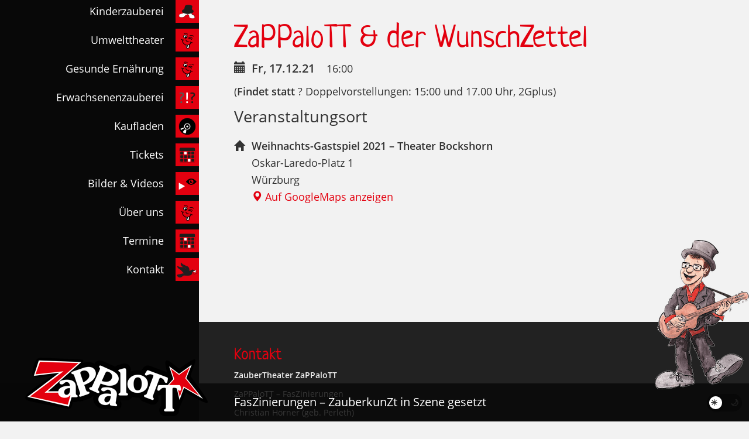

--- FILE ---
content_type: text/html; charset=UTF-8
request_url: https://zappalott.de/events/2021-12-17-zappalott-der-wunschzettel/
body_size: 12402
content:


<!DOCTYPE html>
<!-- HTML5 -->
<html dir="ltr" lang="de" prefix="og: https://ogp.me/ns#">
<head>
	<meta charset="UTF-8">
	<meta name="viewport" content="width=device-width">
	<link rel="profile" href="http://gmpg.org/xfn/11">
	<link rel="pingback" href="https://zappalott.de/xmlrpc.php">

	<!-- --------------------------------------------------------------------------------*/
	/* Support for Apple Webpage-Icon
	/* Sizes:  60x60, 76x76, 120x120, 152x152
	/*--------------------------------------------------------------------------------- -->
		<!--
	<link rel="apple-touch-icon" href="https://zappalott.de/wp-content/themes/zappalott/img/touch-icon/touch-icon-iphone.png">
	<link rel="apple-touch-icon" sizes="76x76" href="https://zappalott.de/wp-content/themes/zappalott/img/touch-icon/touch-icon-ipad.png">
	<link rel="apple-touch-icon" sizes="120x120" href="https://zappalott.de/wp-content/themes/zappalott/img/touch-icon/touch-icon-iphone-retina.png">
	<link rel="apple-touch-icon" sizes="152x152" href="https://zappalott.de/wp-content/themes/zappalott/img/touch-icon/touch-icon-ipad-retina.png">
	-->
	<title>ZaPPaloTT &amp; der WunschZettel | ZaPPaloTTs Kaufladen</title>

		<!-- All in One SEO 4.9.3 - aioseo.com -->
	<meta name="description" content="(Findet statt ? Doppelvorstellungen: 15:00 und 17.00 Uhr, 2Gplus)" />
	<meta name="robots" content="max-image-preview:large" />
	<meta name="google-site-verification" content="kXDbBI5G9WTmWfRJ78bb-EVKfoY75et92zRX3d1LR_k" />
	<meta name="msvalidate.01" content="7cd33b22331dd61950d55a263682fbea" />
	<link rel="canonical" href="https://zappalott.de/events/2021-12-17-zappalott-der-wunschzettel/" />
	<meta name="generator" content="All in One SEO (AIOSEO) 4.9.3" />
		<meta property="og:locale" content="de_DE" />
		<meta property="og:site_name" content="ZaPPaloTTs Kaufladen  |" />
		<meta property="og:type" content="article" />
		<meta property="og:title" content="ZaPPaloTT &amp; der WunschZettel | ZaPPaloTTs Kaufladen" />
		<meta property="og:description" content="(Findet statt ? Doppelvorstellungen: 15:00 und 17.00 Uhr, 2Gplus)" />
		<meta property="og:url" content="https://zappalott.de/events/2021-12-17-zappalott-der-wunschzettel/" />
		<meta property="og:image" content="https://zappalott.de/wp-content/uploads/2024/07/IMG_20240707_095844_560.webp" />
		<meta property="og:image:secure_url" content="https://zappalott.de/wp-content/uploads/2024/07/IMG_20240707_095844_560.webp" />
		<meta property="og:image:width" content="865" />
		<meta property="og:image:height" content="865" />
		<meta property="article:published_time" content="2021-10-19T08:57:18+00:00" />
		<meta property="article:modified_time" content="2021-12-01T10:38:44+00:00" />
		<meta property="article:publisher" content="https://www.facebook.com/profile.php?id=100064129656201" />
		<script type="application/ld+json" class="aioseo-schema">
			{"@context":"https:\/\/schema.org","@graph":[{"@type":"BreadcrumbList","@id":"https:\/\/zappalott.de\/events\/2021-12-17-zappalott-der-wunschzettel\/#breadcrumblist","itemListElement":[{"@type":"ListItem","@id":"https:\/\/zappalott.de#listItem","position":1,"name":"Home","item":"https:\/\/zappalott.de","nextItem":{"@type":"ListItem","@id":"https:\/\/zappalott.de\/events\/#listItem","name":"Termine"}},{"@type":"ListItem","@id":"https:\/\/zappalott.de\/events\/#listItem","position":2,"name":"Termine","item":"https:\/\/zappalott.de\/events\/","nextItem":{"@type":"ListItem","@id":"https:\/\/zappalott.de\/event-location\/weihnachts-gastspiel-2021-theater-bockshorn\/#listItem","name":"Weihnachts-Gastspiel 2021 \u2013 Theater Bockshorn"},"previousItem":{"@type":"ListItem","@id":"https:\/\/zappalott.de#listItem","name":"Home"}},{"@type":"ListItem","@id":"https:\/\/zappalott.de\/event-location\/weihnachts-gastspiel-2021-theater-bockshorn\/#listItem","position":3,"name":"Weihnachts-Gastspiel 2021 \u2013 Theater Bockshorn","item":"https:\/\/zappalott.de\/event-location\/weihnachts-gastspiel-2021-theater-bockshorn\/","nextItem":{"@type":"ListItem","@id":"https:\/\/zappalott.de\/events\/2021-12-17-zappalott-der-wunschzettel\/#listItem","name":"ZaPPaloTT &amp; der WunschZettel"},"previousItem":{"@type":"ListItem","@id":"https:\/\/zappalott.de\/events\/#listItem","name":"Termine"}},{"@type":"ListItem","@id":"https:\/\/zappalott.de\/events\/2021-12-17-zappalott-der-wunschzettel\/#listItem","position":4,"name":"ZaPPaloTT &amp; der WunschZettel","previousItem":{"@type":"ListItem","@id":"https:\/\/zappalott.de\/event-location\/weihnachts-gastspiel-2021-theater-bockshorn\/#listItem","name":"Weihnachts-Gastspiel 2021 \u2013 Theater Bockshorn"}}]},{"@type":"Person","@id":"https:\/\/zappalott.de\/#person","name":"Zauberer Zappalott","image":{"@type":"ImageObject","@id":"https:\/\/zappalott.de\/events\/2021-12-17-zappalott-der-wunschzettel\/#personImage","url":"https:\/\/secure.gravatar.com\/avatar\/b14799724385249c80161016ab3c45e61eadcf63f206b9511f910a45396bd1c9?s=96&d=mm&r=g","width":96,"height":96,"caption":"Zauberer Zappalott"}},{"@type":"WebPage","@id":"https:\/\/zappalott.de\/events\/2021-12-17-zappalott-der-wunschzettel\/#webpage","url":"https:\/\/zappalott.de\/events\/2021-12-17-zappalott-der-wunschzettel\/","name":"ZaPPaloTT & der WunschZettel | ZaPPaloTTs Kaufladen","description":"(Findet statt ? Doppelvorstellungen: 15:00 und 17.00 Uhr, 2Gplus)","inLanguage":"de-DE","isPartOf":{"@id":"https:\/\/zappalott.de\/#website"},"breadcrumb":{"@id":"https:\/\/zappalott.de\/events\/2021-12-17-zappalott-der-wunschzettel\/#breadcrumblist"},"datePublished":"2021-10-19T10:57:18+02:00","dateModified":"2021-12-01T11:38:44+01:00"},{"@type":"WebSite","@id":"https:\/\/zappalott.de\/#website","url":"https:\/\/zappalott.de\/","name":"ZaPPaloTTs Kaufladen","alternateName":"ZauberTheater ZaPPaloTT","description":"Zauberer Kinderzauberer W\u00fcrzburg | Zauberer N\u00fcrnberg | Zauberer Schweinfurt | Zauberer Bamberg | Zauberer Kitzingen | Zauberer Aschaffenburg | Zauberer Frankfurt | Zauberer Franken.","inLanguage":"de-DE","publisher":{"@id":"https:\/\/zappalott.de\/#person"}}]}
		</script>
		<!-- All in One SEO -->

<link rel="alternate" type="application/rss+xml" title="ZaPPaloTTs Kaufladen  &raquo; Feed" href="https://zappalott.de/feed/" />
<link rel="alternate" title="oEmbed (JSON)" type="application/json+oembed" href="https://zappalott.de/wp-json/oembed/1.0/embed?url=https%3A%2F%2Fzappalott.de%2Fevents%2F2021-12-17-zappalott-der-wunschzettel%2F" />
<link rel="alternate" title="oEmbed (XML)" type="text/xml+oembed" href="https://zappalott.de/wp-json/oembed/1.0/embed?url=https%3A%2F%2Fzappalott.de%2Fevents%2F2021-12-17-zappalott-der-wunschzettel%2F&#038;format=xml" />
<style id='wp-img-auto-sizes-contain-inline-css' type='text/css'>
img:is([sizes=auto i],[sizes^="auto," i]){contain-intrinsic-size:3000px 1500px}
/*# sourceURL=wp-img-auto-sizes-contain-inline-css */
</style>
<link rel='stylesheet' id='sbr_styles-css' href='https://zappalott.de/wp-content/plugins/reviews-feed/assets/css/sbr-styles.min.css?ver=2.1.1' type='text/css' media='all' />
<link rel='stylesheet' id='sbi_styles-css' href='https://zappalott.de/wp-content/plugins/instagram-feed/css/sbi-styles.min.css?ver=6.10.0' type='text/css' media='all' />
<style id='wp-emoji-styles-inline-css' type='text/css'>

	img.wp-smiley, img.emoji {
		display: inline !important;
		border: none !important;
		box-shadow: none !important;
		height: 1em !important;
		width: 1em !important;
		margin: 0 0.07em !important;
		vertical-align: -0.1em !important;
		background: none !important;
		padding: 0 !important;
	}
/*# sourceURL=wp-emoji-styles-inline-css */
</style>
<style id='classic-theme-styles-inline-css' type='text/css'>
/*! This file is auto-generated */
.wp-block-button__link{color:#fff;background-color:#32373c;border-radius:9999px;box-shadow:none;text-decoration:none;padding:calc(.667em + 2px) calc(1.333em + 2px);font-size:1.125em}.wp-block-file__button{background:#32373c;color:#fff;text-decoration:none}
/*# sourceURL=/wp-includes/css/classic-themes.min.css */
</style>
<link rel='stylesheet' id='contact-form-7-css' href='https://zappalott.de/wp-content/plugins/contact-form-7/includes/css/styles.css?ver=6.1.4' type='text/css' media='all' />
<link rel='stylesheet' id='email-subscribers-css' href='https://zappalott.de/wp-content/plugins/email-subscribers/lite/public/css/email-subscribers-public.css?ver=5.9.4' type='text/css' media='all' />
<link rel='stylesheet' id='woocommerce-layout-css' href='https://zappalott.de/wp-content/plugins/woocommerce/assets/css/woocommerce-layout.css?ver=10.4.3' type='text/css' media='all' />
<link rel='stylesheet' id='woocommerce-smallscreen-css' href='https://zappalott.de/wp-content/plugins/woocommerce/assets/css/woocommerce-smallscreen.css?ver=10.4.3' type='text/css' media='only screen and (max-width: 768px)' />
<link rel='stylesheet' id='woocommerce-general-css' href='https://zappalott.de/wp-content/plugins/woocommerce/assets/css/woocommerce.css?ver=10.4.3' type='text/css' media='all' />
<style id='woocommerce-inline-inline-css' type='text/css'>
.woocommerce form .form-row .required { visibility: visible; }
/*# sourceURL=woocommerce-inline-inline-css */
</style>
<link rel='stylesheet' id='gateway-css' href='https://zappalott.de/wp-content/plugins/woocommerce-paypal-payments/modules/ppcp-button/assets/css/gateway.css?ver=3.3.1' type='text/css' media='all' />
<link rel='stylesheet' id='dashicons-css' href='https://zappalott.de/wp-includes/css/dashicons.min.css?ver=6.9' type='text/css' media='all' />
<link rel='stylesheet' id='lkf-style-css' href='https://zappalott.de/wp-content/themes/zappalott/css/style.css?ver=2.5.3' type='text/css' media='all' />
<link rel='stylesheet' id='fancybox-style-css' href='https://zappalott.de/wp-content/themes/zappalott/fancybox/jquery.fancybox.css?ver=2.1.5' type='text/css' media='all' />
<script type="text/javascript" src="https://zappalott.de/wp-includes/js/jquery/jquery.min.js?ver=3.7.1" id="jquery-core-js"></script>
<script type="text/javascript" src="https://zappalott.de/wp-includes/js/jquery/jquery-migrate.min.js?ver=3.4.1" id="jquery-migrate-js"></script>
<script type="text/javascript" id="sbi_scripts-js-extra">
/* <![CDATA[ */
var sb_instagram_js_options = {"font_method":"svg","resized_url":"https://zappalott.de/wp-content/uploads/sb-instagram-feed-images/","placeholder":"https://zappalott.de/wp-content/plugins/instagram-feed/img/placeholder.png","ajax_url":"https://zappalott.de/wp-admin/admin-ajax.php"};
//# sourceURL=sbi_scripts-js-extra
/* ]]> */
</script>
<script type="text/javascript" src="https://zappalott.de/wp-content/plugins/instagram-feed/js/sbi-scripts.min.js?ver=6.10.0" id="sbi_scripts-js"></script>
<script type="text/javascript" src="https://zappalott.de/wp-content/plugins/woocommerce/assets/js/jquery-blockui/jquery.blockUI.min.js?ver=2.7.0-wc.10.4.3" id="wc-jquery-blockui-js" defer="defer" data-wp-strategy="defer"></script>
<script type="text/javascript" id="wc-add-to-cart-js-extra">
/* <![CDATA[ */
var wc_add_to_cart_params = {"ajax_url":"/wp-admin/admin-ajax.php","wc_ajax_url":"/?wc-ajax=%%endpoint%%","i18n_view_cart":"Warenkorb anzeigen","cart_url":"https://zappalott.de/warenkorb/","is_cart":"","cart_redirect_after_add":"no"};
//# sourceURL=wc-add-to-cart-js-extra
/* ]]> */
</script>
<script type="text/javascript" src="https://zappalott.de/wp-content/plugins/woocommerce/assets/js/frontend/add-to-cart.min.js?ver=10.4.3" id="wc-add-to-cart-js" defer="defer" data-wp-strategy="defer"></script>
<script type="text/javascript" src="https://zappalott.de/wp-content/plugins/woocommerce/assets/js/js-cookie/js.cookie.min.js?ver=2.1.4-wc.10.4.3" id="wc-js-cookie-js" defer="defer" data-wp-strategy="defer"></script>
<script type="text/javascript" id="woocommerce-js-extra">
/* <![CDATA[ */
var woocommerce_params = {"ajax_url":"/wp-admin/admin-ajax.php","wc_ajax_url":"/?wc-ajax=%%endpoint%%","i18n_password_show":"Passwort anzeigen","i18n_password_hide":"Passwort ausblenden"};
//# sourceURL=woocommerce-js-extra
/* ]]> */
</script>
<script type="text/javascript" src="https://zappalott.de/wp-content/plugins/woocommerce/assets/js/frontend/woocommerce.min.js?ver=10.4.3" id="woocommerce-js" defer="defer" data-wp-strategy="defer"></script>
<script type="text/javascript" src="https://zappalott.de/wp-includes/js/hoverIntent.min.js?ver=1.10.2" id="hoverIntent-js"></script>
<script type="text/javascript" src="https://zappalott.de/wp-content/themes/zappalott/js/min/nav-min.js?ver=1.1" id="nav-js-js"></script>
<link rel="https://api.w.org/" href="https://zappalott.de/wp-json/" /><link rel="alternate" title="JSON" type="application/json" href="https://zappalott.de/wp-json/wp/v2/fdse_fd-event/5540" /><link rel="EditURI" type="application/rsd+xml" title="RSD" href="https://zappalott.de/xmlrpc.php?rsd" />
<link rel='shortlink' href='https://zappalott.de/?p=5540' />

<link rel="alternate" type="application/rss+xml" title="Podcast RSS-Feed" href="https://zappalott.de/feed/podcast" />

	<noscript><style>.woocommerce-product-gallery{ opacity: 1 !important; }</style></noscript>
	<link rel="icon" href="https://zappalott.de/wp-content/uploads/2015/10/cropped-app-icon-32x32.png" sizes="32x32" />
<link rel="icon" href="https://zappalott.de/wp-content/uploads/2015/10/cropped-app-icon-192x192.png" sizes="192x192" />
<link rel="apple-touch-icon" href="https://zappalott.de/wp-content/uploads/2015/10/cropped-app-icon-180x180.png" />
<meta name="msapplication-TileImage" content="https://zappalott.de/wp-content/uploads/2015/10/cropped-app-icon-270x270.png" />
<link rel='stylesheet' id='wc-blocks-style-css' href='https://zappalott.de/wp-content/plugins/woocommerce/assets/client/blocks/wc-blocks.css?ver=wc-10.4.3' type='text/css' media='all' />
<style id='global-styles-inline-css' type='text/css'>
:root{--wp--preset--aspect-ratio--square: 1;--wp--preset--aspect-ratio--4-3: 4/3;--wp--preset--aspect-ratio--3-4: 3/4;--wp--preset--aspect-ratio--3-2: 3/2;--wp--preset--aspect-ratio--2-3: 2/3;--wp--preset--aspect-ratio--16-9: 16/9;--wp--preset--aspect-ratio--9-16: 9/16;--wp--preset--color--black: #000000;--wp--preset--color--cyan-bluish-gray: #abb8c3;--wp--preset--color--white: #ffffff;--wp--preset--color--pale-pink: #f78da7;--wp--preset--color--vivid-red: #cf2e2e;--wp--preset--color--luminous-vivid-orange: #ff6900;--wp--preset--color--luminous-vivid-amber: #fcb900;--wp--preset--color--light-green-cyan: #7bdcb5;--wp--preset--color--vivid-green-cyan: #00d084;--wp--preset--color--pale-cyan-blue: #8ed1fc;--wp--preset--color--vivid-cyan-blue: #0693e3;--wp--preset--color--vivid-purple: #9b51e0;--wp--preset--gradient--vivid-cyan-blue-to-vivid-purple: linear-gradient(135deg,rgb(6,147,227) 0%,rgb(155,81,224) 100%);--wp--preset--gradient--light-green-cyan-to-vivid-green-cyan: linear-gradient(135deg,rgb(122,220,180) 0%,rgb(0,208,130) 100%);--wp--preset--gradient--luminous-vivid-amber-to-luminous-vivid-orange: linear-gradient(135deg,rgb(252,185,0) 0%,rgb(255,105,0) 100%);--wp--preset--gradient--luminous-vivid-orange-to-vivid-red: linear-gradient(135deg,rgb(255,105,0) 0%,rgb(207,46,46) 100%);--wp--preset--gradient--very-light-gray-to-cyan-bluish-gray: linear-gradient(135deg,rgb(238,238,238) 0%,rgb(169,184,195) 100%);--wp--preset--gradient--cool-to-warm-spectrum: linear-gradient(135deg,rgb(74,234,220) 0%,rgb(151,120,209) 20%,rgb(207,42,186) 40%,rgb(238,44,130) 60%,rgb(251,105,98) 80%,rgb(254,248,76) 100%);--wp--preset--gradient--blush-light-purple: linear-gradient(135deg,rgb(255,206,236) 0%,rgb(152,150,240) 100%);--wp--preset--gradient--blush-bordeaux: linear-gradient(135deg,rgb(254,205,165) 0%,rgb(254,45,45) 50%,rgb(107,0,62) 100%);--wp--preset--gradient--luminous-dusk: linear-gradient(135deg,rgb(255,203,112) 0%,rgb(199,81,192) 50%,rgb(65,88,208) 100%);--wp--preset--gradient--pale-ocean: linear-gradient(135deg,rgb(255,245,203) 0%,rgb(182,227,212) 50%,rgb(51,167,181) 100%);--wp--preset--gradient--electric-grass: linear-gradient(135deg,rgb(202,248,128) 0%,rgb(113,206,126) 100%);--wp--preset--gradient--midnight: linear-gradient(135deg,rgb(2,3,129) 0%,rgb(40,116,252) 100%);--wp--preset--font-size--small: 13px;--wp--preset--font-size--medium: 20px;--wp--preset--font-size--large: 36px;--wp--preset--font-size--x-large: 42px;--wp--preset--spacing--20: 0.44rem;--wp--preset--spacing--30: 0.67rem;--wp--preset--spacing--40: 1rem;--wp--preset--spacing--50: 1.5rem;--wp--preset--spacing--60: 2.25rem;--wp--preset--spacing--70: 3.38rem;--wp--preset--spacing--80: 5.06rem;--wp--preset--shadow--natural: 6px 6px 9px rgba(0, 0, 0, 0.2);--wp--preset--shadow--deep: 12px 12px 50px rgba(0, 0, 0, 0.4);--wp--preset--shadow--sharp: 6px 6px 0px rgba(0, 0, 0, 0.2);--wp--preset--shadow--outlined: 6px 6px 0px -3px rgb(255, 255, 255), 6px 6px rgb(0, 0, 0);--wp--preset--shadow--crisp: 6px 6px 0px rgb(0, 0, 0);}:where(.is-layout-flex){gap: 0.5em;}:where(.is-layout-grid){gap: 0.5em;}body .is-layout-flex{display: flex;}.is-layout-flex{flex-wrap: wrap;align-items: center;}.is-layout-flex > :is(*, div){margin: 0;}body .is-layout-grid{display: grid;}.is-layout-grid > :is(*, div){margin: 0;}:where(.wp-block-columns.is-layout-flex){gap: 2em;}:where(.wp-block-columns.is-layout-grid){gap: 2em;}:where(.wp-block-post-template.is-layout-flex){gap: 1.25em;}:where(.wp-block-post-template.is-layout-grid){gap: 1.25em;}.has-black-color{color: var(--wp--preset--color--black) !important;}.has-cyan-bluish-gray-color{color: var(--wp--preset--color--cyan-bluish-gray) !important;}.has-white-color{color: var(--wp--preset--color--white) !important;}.has-pale-pink-color{color: var(--wp--preset--color--pale-pink) !important;}.has-vivid-red-color{color: var(--wp--preset--color--vivid-red) !important;}.has-luminous-vivid-orange-color{color: var(--wp--preset--color--luminous-vivid-orange) !important;}.has-luminous-vivid-amber-color{color: var(--wp--preset--color--luminous-vivid-amber) !important;}.has-light-green-cyan-color{color: var(--wp--preset--color--light-green-cyan) !important;}.has-vivid-green-cyan-color{color: var(--wp--preset--color--vivid-green-cyan) !important;}.has-pale-cyan-blue-color{color: var(--wp--preset--color--pale-cyan-blue) !important;}.has-vivid-cyan-blue-color{color: var(--wp--preset--color--vivid-cyan-blue) !important;}.has-vivid-purple-color{color: var(--wp--preset--color--vivid-purple) !important;}.has-black-background-color{background-color: var(--wp--preset--color--black) !important;}.has-cyan-bluish-gray-background-color{background-color: var(--wp--preset--color--cyan-bluish-gray) !important;}.has-white-background-color{background-color: var(--wp--preset--color--white) !important;}.has-pale-pink-background-color{background-color: var(--wp--preset--color--pale-pink) !important;}.has-vivid-red-background-color{background-color: var(--wp--preset--color--vivid-red) !important;}.has-luminous-vivid-orange-background-color{background-color: var(--wp--preset--color--luminous-vivid-orange) !important;}.has-luminous-vivid-amber-background-color{background-color: var(--wp--preset--color--luminous-vivid-amber) !important;}.has-light-green-cyan-background-color{background-color: var(--wp--preset--color--light-green-cyan) !important;}.has-vivid-green-cyan-background-color{background-color: var(--wp--preset--color--vivid-green-cyan) !important;}.has-pale-cyan-blue-background-color{background-color: var(--wp--preset--color--pale-cyan-blue) !important;}.has-vivid-cyan-blue-background-color{background-color: var(--wp--preset--color--vivid-cyan-blue) !important;}.has-vivid-purple-background-color{background-color: var(--wp--preset--color--vivid-purple) !important;}.has-black-border-color{border-color: var(--wp--preset--color--black) !important;}.has-cyan-bluish-gray-border-color{border-color: var(--wp--preset--color--cyan-bluish-gray) !important;}.has-white-border-color{border-color: var(--wp--preset--color--white) !important;}.has-pale-pink-border-color{border-color: var(--wp--preset--color--pale-pink) !important;}.has-vivid-red-border-color{border-color: var(--wp--preset--color--vivid-red) !important;}.has-luminous-vivid-orange-border-color{border-color: var(--wp--preset--color--luminous-vivid-orange) !important;}.has-luminous-vivid-amber-border-color{border-color: var(--wp--preset--color--luminous-vivid-amber) !important;}.has-light-green-cyan-border-color{border-color: var(--wp--preset--color--light-green-cyan) !important;}.has-vivid-green-cyan-border-color{border-color: var(--wp--preset--color--vivid-green-cyan) !important;}.has-pale-cyan-blue-border-color{border-color: var(--wp--preset--color--pale-cyan-blue) !important;}.has-vivid-cyan-blue-border-color{border-color: var(--wp--preset--color--vivid-cyan-blue) !important;}.has-vivid-purple-border-color{border-color: var(--wp--preset--color--vivid-purple) !important;}.has-vivid-cyan-blue-to-vivid-purple-gradient-background{background: var(--wp--preset--gradient--vivid-cyan-blue-to-vivid-purple) !important;}.has-light-green-cyan-to-vivid-green-cyan-gradient-background{background: var(--wp--preset--gradient--light-green-cyan-to-vivid-green-cyan) !important;}.has-luminous-vivid-amber-to-luminous-vivid-orange-gradient-background{background: var(--wp--preset--gradient--luminous-vivid-amber-to-luminous-vivid-orange) !important;}.has-luminous-vivid-orange-to-vivid-red-gradient-background{background: var(--wp--preset--gradient--luminous-vivid-orange-to-vivid-red) !important;}.has-very-light-gray-to-cyan-bluish-gray-gradient-background{background: var(--wp--preset--gradient--very-light-gray-to-cyan-bluish-gray) !important;}.has-cool-to-warm-spectrum-gradient-background{background: var(--wp--preset--gradient--cool-to-warm-spectrum) !important;}.has-blush-light-purple-gradient-background{background: var(--wp--preset--gradient--blush-light-purple) !important;}.has-blush-bordeaux-gradient-background{background: var(--wp--preset--gradient--blush-bordeaux) !important;}.has-luminous-dusk-gradient-background{background: var(--wp--preset--gradient--luminous-dusk) !important;}.has-pale-ocean-gradient-background{background: var(--wp--preset--gradient--pale-ocean) !important;}.has-electric-grass-gradient-background{background: var(--wp--preset--gradient--electric-grass) !important;}.has-midnight-gradient-background{background: var(--wp--preset--gradient--midnight) !important;}.has-small-font-size{font-size: var(--wp--preset--font-size--small) !important;}.has-medium-font-size{font-size: var(--wp--preset--font-size--medium) !important;}.has-large-font-size{font-size: var(--wp--preset--font-size--large) !important;}.has-x-large-font-size{font-size: var(--wp--preset--font-size--x-large) !important;}
/*# sourceURL=global-styles-inline-css */
</style>
</head>
<body class="wp-singular fdse_fd-event-template-default single single-fdse_fd-event postid-5540 wp-theme-zappalott theme-zappalott woocommerce-no-js">
	<div class="container">
		<div class="row">
			<div class="col-md-4 col-lg-3 nav-sidebar">
				<div class="navbar-header">
    <button type="button" class="navbar-toggle" data-toggle="collapse" data-target="#site-nav">
        <span class="sr-only">Toggle navigation</span>
        <div class="inline-block">
            <span class="icon-bar"></span>
            <span class="icon-bar"></span>
            <span class="icon-bar"></span>
        </div>
        <span class="sr-only">Navigation</span>
    </button>
    <a href="https://zappalott.de" class="sidebar-logo" title="Home"><img src="https://zappalott.de/wp-content/themes/zappalott/img/logo-2014.png"></a>
</div>
<nav id="site-nav" class="main-nav collapse" role="navigation">
    <div class="menu-hauptmenue-container"><ul id="menu-hauptmenue" class="nav-menu"><li id="menu-item-21" class="icon-hut menu-item menu-item-type-post_type menu-item-object-page menu-item-has-children menu-item-21"><a href="https://zappalott.de/kinderzauberei/">Kinderzauberei</a>
<ul class="sub-menu">
	<li id="menu-item-25" class="Icon-ballon menu-item menu-item-type-post_type menu-item-object-page menu-item-25"><a href="https://zappalott.de/kinderzauberei/schnupperangebot-zauber-mix/">ZaPPaloTTs ZauberMix</a></li>
	<li id="menu-item-22" class="menu-item menu-item-type-post_type menu-item-object-page menu-item-22"><a href="https://zappalott.de/kinderzauberei/klassikangebot-buehnenprogramme/">ZaPPaloTTs Bühnenprogramme</a></li>
	<li id="menu-item-97" class="menu-item menu-item-type-post_type menu-item-object-page menu-item-97"><a href="https://zappalott.de/kinderzauberei/zauberworkshops/">ZaPPaloTTs ZauberWorkshop</a></li>
</ul>
</li>
<li id="menu-item-7746" class="icon-about menu-item menu-item-type-post_type menu-item-object-page menu-item-7746"><a href="https://zappalott.de/kinderzauberei/klassikangebot-buehnenprogramme/aktuelle-stuecke/zappalott-die-muelltonne/">Umwelttheater</a></li>
<li id="menu-item-12711" class="icon-about menu-item menu-item-type-post_type menu-item-object-page menu-item-12711"><a href="https://zappalott.de/kinderzauberei/klassikangebot-buehnenprogramme/aktuelle-stuecke/zappalott-und-das-dino-baby/">Gesunde Ernährung</a></li>
<li id="menu-item-20" class="icon-fragezeichen menu-item menu-item-type-post_type menu-item-object-page menu-item-has-children menu-item-20"><a href="https://zappalott.de/erwachsenenzauberei/">Erwachsenenzauberei</a>
<ul class="sub-menu">
	<li id="menu-item-115" class="menu-item menu-item-type-post_type menu-item-object-page menu-item-115"><a href="https://zappalott.de/erwachsenenzauberei/buehnenshow/">Bühnenshow</a></li>
	<li id="menu-item-114" class="menu-item menu-item-type-post_type menu-item-object-page menu-item-114"><a href="https://zappalott.de/erwachsenenzauberei/moderation/">Varieté &#038; Moderation</a></li>
</ul>
</li>
<li id="menu-item-99" class="icon-cd menu-item menu-item-type-post_type menu-item-object-page menu-item-has-children menu-item-99"><a href="https://zappalott.de/kaufladen/">Kaufladen</a>
<ul class="sub-menu">
	<li id="menu-item-7598" class="menu-item menu-item-type-post_type menu-item-object-page menu-item-7598"><a href="https://zappalott.de/kaufladen/">Kaufladen</a></li>
	<li id="menu-item-6397" class="menu-item menu-item-type-post_type menu-item-object-page menu-item-6397"><a href="https://zappalott.de/warenkorb/">Warenkorb</a></li>
</ul>
</li>
<li id="menu-item-7789" class="icon-kalender menu-item menu-item-type-taxonomy menu-item-object-product_cat menu-item-has-children menu-item-7789"><a href="https://zappalott.de/produkt-kategorie/tickets/">Tickets</a>
<ul class="sub-menu">
	<li id="menu-item-8521" class="menu-item menu-item-type-taxonomy menu-item-object-product_cat menu-item-8521"><a href="https://zappalott.de/produkt-kategorie/tickets/">Tickets</a></li>
	<li id="menu-item-8519" class="menu-item menu-item-type-post_type menu-item-object-page menu-item-8519"><a href="https://zappalott.de/warenkorb/">Warenkorb</a></li>
</ul>
</li>
<li id="menu-item-32" class="icon-media menu-item menu-item-type-post_type menu-item-object-page menu-item-has-children menu-item-32"><a href="https://zappalott.de/bildervideos/">Bilder &#038; Videos</a>
<ul class="sub-menu">
	<li id="menu-item-1260" class="menu-item menu-item-type-post_type menu-item-object-page menu-item-1260"><a href="https://zappalott.de/bildervideos/kinderzauberei-2/">Kinderzauberei</a></li>
	<li id="menu-item-1259" class="menu-item menu-item-type-post_type menu-item-object-page menu-item-1259"><a href="https://zappalott.de/bildervideos/videos-erwachsenenzauberei/">Erwachsenenzauberei</a></li>
	<li id="menu-item-4138" class="menu-item menu-item-type-post_type menu-item-object-page menu-item-4138"><a href="https://zappalott.de/bildervideos/festival/">Festival</a></li>
	<li id="menu-item-1452" class="menu-item menu-item-type-post_type menu-item-object-page menu-item-1452"><a href="https://zappalott.de/bildervideos/bilder/">Bilder</a></li>
	<li id="menu-item-87" class="menu-item menu-item-type-post_type menu-item-object-page menu-item-87"><a href="https://zappalott.de/kontakt/downloadz/">DownloadZ</a></li>
</ul>
</li>
<li id="menu-item-36" class="icon-about menu-item menu-item-type-post_type menu-item-object-page menu-item-has-children menu-item-36"><a href="https://zappalott.de/ueber-uns/">Über uns</a>
<ul class="sub-menu">
	<li id="menu-item-5930" class="menu-item menu-item-type-post_type menu-item-object-page menu-item-5930"><a href="https://zappalott.de/ueber-uns/ein-zauberhaftes-team/">Ein zauberhaftes Team</a></li>
	<li id="menu-item-5978" class="menu-item menu-item-type-post_type menu-item-object-page menu-item-5978"><a href="https://zappalott.de/ueber-uns/presse-radio-fernsehen/">Presse, Radio &#038; Fernsehen</a></li>
	<li id="menu-item-65" class="menu-item menu-item-type-post_type menu-item-object-page menu-item-65"><a href="https://zappalott.de/ueber-uns/christian-perleth/">Christian Hörner</a></li>
	<li id="menu-item-4295" class="menu-item menu-item-type-custom menu-item-object-custom menu-item-4295"><a href="https://festival.zappalott.de/">ZaPPaloTTi-Festival</a></li>
</ul>
</li>
<li id="menu-item-42" class="icon-kalender menu-item menu-item-type-post_type menu-item-object-page menu-item-42"><a href="https://zappalott.de/termine/">Termine</a></li>
<li id="menu-item-947" class="icon-kontakt menu-item menu-item-type-post_type menu-item-object-page menu-item-has-children menu-item-947"><a href="https://zappalott.de/kontakt/kontaktformular/">Kontakt</a>
<ul class="sub-menu">
	<li id="menu-item-948" class="menu-item menu-item-type-post_type menu-item-object-page menu-item-948"><a href="https://zappalott.de/kontakt/kontaktformular/">Kontaktformular</a></li>
	<li id="menu-item-4291" class="menu-item menu-item-type-post_type menu-item-object-page menu-item-4291"><a href="https://zappalott.de/newzletter/">NewZletter</a></li>
	<li id="menu-item-4355" class="menu-item menu-item-type-post_type menu-item-object-page menu-item-4355"><a href="https://zappalott.de/agb/">AGB</a></li>
	<li id="menu-item-86" class="menu-item menu-item-type-post_type menu-item-object-page menu-item-86"><a href="https://zappalott.de/kontakt/impressum/">Impressum</a></li>
</ul>
</li>
</ul></div></nav>			</div>

    <div class="col-md-8 col-lg-9 content-wrapper">
        <header class="header">
			        </header>
        <div class="row content">
            <div class="col-md-12 content-main" role="main">
										
<article id="post post-5540" class="post-5540 fdse_fd-event type-fdse_fd-event status-publish hentry fdse_event-location-weihnachts-gastspiel-2021-theater-bockshorn fdse_product-zappalott-der-wunschzettel-kurz">
    <h1 class="title-page">
		ZaPPaloTT &amp; der WunschZettel    </h1>
	    <section class="content-page">
		        <p class="event-meta">
            <span class="date"><span class="glyphicon glyphicon-calendar"></span> Fr, 17.12.21</span>
                            <span class="time">16:00</span>
                    </p>
        <p>(<strong>Findet statt</strong> ? Doppelvorstellungen: 15:00 und 17.00 Uhr, 2Gplus) </p>
        <p class="location-head lead">Veranstaltungsort</p>
        <p class="location content-location">
            <span class="title"><strong>Weihnachts-Gastspiel 2021 – Theater Bockshorn</strong></span>
            <br>
                            <span class="street">Oskar-Laredo-Platz 1</span><br>
                                        <span class="city">Würzburg</span>
                        <br>
                <span class="maps-link">
                    <a href="https://www.google.com/maps/search/?api=1&#038;query=Oskar-Laredo-Platz%201%20Würzburg">
                    <span class="glyphicon glyphicon-map"></span>
                    Auf GoogleMaps anzeigen
                    </a>
                </span>
                    </p>
            </section>
</article>
					            </div>
        </div>
    </div>


</div>
</div>
<div class="footer">
    <div class="container">
        <div class="row">
            <footer class="col-md-4 col-lg-3 footer-sidebar">
                            </footer>
            <footer class="col-md-8 col-lg-9 footer-content">
                <div class="row">
                    <div class="col-sm-6">
                        <aside><div id="text-3" class="widget widget-footer widget_text"><h4 class="widget-title">Kontakt</h4>			<div class="textwidget"><p><strong>ZauberTheater ZaPPaloTT</strong></p>
<p>ZaPPaloTT &#8211; FasZinierungen</p>
<p>Christian Hörner (geb. Perleth)<br />
Rottendorfer Straße 35a<br />
97074 Würzburg</p>
<p>Telefon: 0931 35818035<br />
info@zappalott.de</p>
<p>Ust.-Idnr.: DE292557463</p>
<p>Sie möchten ZaPPaloTT als Zauberer buchen für Ihre Veranstaltung? Sehr gerne lasse ich Ihnen ein <a href="https://zappalott.de/kontakt/kontaktformular/">unverbindliches Angebot</a> zukommen. Dafür benötige ich noch einige Informationen.</p>
<p><a href="https://zappalott.de/kontakt/kontaktformular/">Buchungsanfrage stellen →</a></p>
</div>
		</div></aside>                    </div>
                    <div class="col-sm-6">
                        <aside><div id="text-4" class="widget widget-footer widget_text">			<div class="textwidget"></div>
		</div></aside>                    </div>
                </div>
                <p class="credit">
                    &copy; 2026 ZaPPaloTTs Kaufladen  · Zauberer Kinderzauberer Würzburg | Zauberer Nürnberg | Zauberer Schweinfurt | Zauberer Bamberg | Zauberer Kitzingen | Zauberer Aschaffenburg | Zauberer Frankfurt | Zauberer Franken.                </p>
                <p class="credit">
                    <a href="/kontakt/impressum/">Impressum</a> · <a href="/agb/">AGB</a> · <a href="/kontakt/impressum/datenschutz/">Datenschutz</a> · Gestaltung & Umsetzung
                    <a href="http://www.fritzedesign.de">Lukas Fritze</a>
                </p>
            </footer>
        </div>
    </div>
</div>
<div class="navbar navbar-fixed-bottom footer-wraper hidden-xs hidden-sm">
    <div class="container">
        <div class="footer-logo-col col-md-4 col-lg-3">
            <a href="https://zappalott.de" class="pull-right-md logo" title="Home"><img src="https://zappalott.de/wp-content/themes/zappalott/img/logo-2014.png"></a>
        </div>
        <div class="col-md-8 col-lg-9 hidden-xs">
            <p class="footer-text">FasZinierungen – ZauberkunZt in Szene gesetzt</p>
        </div>
    </div>
</div>
<div class="navbar man-div pull-right hidden-xs hidden-sm">
    <img src="https://zappalott.de/wp-content/themes/zappalott/img/zappalott-illustration.png" class="pull-right man">
</div>
<div class="theme-toggle-container">
  <label class="theme-toggle" for="theme-toggle-checkbox">
    <input type="checkbox" id="theme-toggle-checkbox" class="theme-toggle-checkbox" aria-label="Dunkle Ansicht umschalten">
    <span class="theme-toggle-slider">
              <span class="theme-toggle-icon light-icon">☀️</span>
              <span class="theme-toggle-icon dark-icon">🌙</span>
          </span>
  </label>
</div>
<script type="speculationrules">
{"prefetch":[{"source":"document","where":{"and":[{"href_matches":"/*"},{"not":{"href_matches":["/wp-*.php","/wp-admin/*","/wp-content/uploads/*","/wp-content/*","/wp-content/plugins/*","/wp-content/themes/zappalott/css/*","/wp-content/themes/zappalott/*","/*\\?(.+)"]}},{"not":{"selector_matches":"a[rel~=\"nofollow\"]"}},{"not":{"selector_matches":".no-prefetch, .no-prefetch a"}}]},"eagerness":"conservative"}]}
</script>
<!-- Instagram Feed JS -->
<script type="text/javascript">
var sbiajaxurl = "https://zappalott.de/wp-admin/admin-ajax.php";
</script>
	<script type='text/javascript'>
		(function () {
			var c = document.body.className;
			c = c.replace(/woocommerce-no-js/, 'woocommerce-js');
			document.body.className = c;
		})();
	</script>
	<script type="text/javascript" src="https://zappalott.de/wp-includes/js/dist/hooks.min.js?ver=dd5603f07f9220ed27f1" id="wp-hooks-js"></script>
<script type="text/javascript" src="https://zappalott.de/wp-includes/js/dist/i18n.min.js?ver=c26c3dc7bed366793375" id="wp-i18n-js"></script>
<script type="text/javascript" id="wp-i18n-js-after">
/* <![CDATA[ */
wp.i18n.setLocaleData( { 'text direction\u0004ltr': [ 'ltr' ] } );
//# sourceURL=wp-i18n-js-after
/* ]]> */
</script>
<script type="text/javascript" src="https://zappalott.de/wp-content/plugins/contact-form-7/includes/swv/js/index.js?ver=6.1.4" id="swv-js"></script>
<script type="text/javascript" id="contact-form-7-js-translations">
/* <![CDATA[ */
( function( domain, translations ) {
	var localeData = translations.locale_data[ domain ] || translations.locale_data.messages;
	localeData[""].domain = domain;
	wp.i18n.setLocaleData( localeData, domain );
} )( "contact-form-7", {"translation-revision-date":"2025-10-26 03:28:49+0000","generator":"GlotPress\/4.0.3","domain":"messages","locale_data":{"messages":{"":{"domain":"messages","plural-forms":"nplurals=2; plural=n != 1;","lang":"de"},"This contact form is placed in the wrong place.":["Dieses Kontaktformular wurde an der falschen Stelle platziert."],"Error:":["Fehler:"]}},"comment":{"reference":"includes\/js\/index.js"}} );
//# sourceURL=contact-form-7-js-translations
/* ]]> */
</script>
<script type="text/javascript" id="contact-form-7-js-before">
/* <![CDATA[ */
var wpcf7 = {
    "api": {
        "root": "https:\/\/zappalott.de\/wp-json\/",
        "namespace": "contact-form-7\/v1"
    }
};
//# sourceURL=contact-form-7-js-before
/* ]]> */
</script>
<script type="text/javascript" src="https://zappalott.de/wp-content/plugins/contact-form-7/includes/js/index.js?ver=6.1.4" id="contact-form-7-js"></script>
<script type="text/javascript" id="email-subscribers-js-extra">
/* <![CDATA[ */
var es_data = {"messages":{"es_empty_email_notice":"Bitte gib eine E-Mail Adresse ein","es_rate_limit_notice":"You need to wait for some time before subscribing again","es_single_optin_success_message":"Erfolgreich angemeldet.","es_email_exists_notice":"Diese E-Mail Adresse ist bereits registriert!","es_unexpected_error_notice":"Entschuldigung! Ein unerwarteter Fehler ist aufgetreten.","es_invalid_email_notice":"Ung\u00fcltige E-Mail Adresse","es_try_later_notice":"Bitte versuche es in K\u00fcrze nochmal"},"es_ajax_url":"https://zappalott.de/wp-admin/admin-ajax.php"};
//# sourceURL=email-subscribers-js-extra
/* ]]> */
</script>
<script type="text/javascript" src="https://zappalott.de/wp-content/plugins/email-subscribers/lite/public/js/email-subscribers-public.js?ver=5.9.4" id="email-subscribers-js"></script>
<script type="text/javascript" id="fdse-events-js-extra">
/* <![CDATA[ */
var restVars = {"baseUrl":"https://zappalott.de/wp-json/fdse/v1/"};
//# sourceURL=fdse-events-js-extra
/* ]]> */
</script>
<script type="text/javascript" src="https://zappalott.de/wp-content/plugins/fd-simple-events/js/event.js?ver=1.1" id="fdse-events-js"></script>
<script type="text/javascript" src="https://zappalott.de/wp-content/plugins/fd-simple-events/vendor/js/debug.js?ver=0.2.0" id="xdebug-js-js"></script>
<script type="text/javascript" id="ppcp-smart-button-js-extra">
/* <![CDATA[ */
var PayPalCommerceGateway = {"url":"https://www.paypal.com/sdk/js?client-id=AWjMh7vl5r0enbDoj7qDRBX4QzK1_jgdmvBSkaahmtUG6Je5UgRSexY20ESlY9mu8Czc_FiUzaKxhLK2&currency=EUR&integration-date=2025-12-04&components=buttons,funding-eligibility&vault=false&commit=false&intent=capture&debug=1&disable-funding=card,sepa,bancontact,blik,eps,giropay,ideal,mercadopago,mybank,p24,sofort,venmo,paylater&enable-funding=venmo","url_params":{"client-id":"AWjMh7vl5r0enbDoj7qDRBX4QzK1_jgdmvBSkaahmtUG6Je5UgRSexY20ESlY9mu8Czc_FiUzaKxhLK2","currency":"EUR","integration-date":"2025-12-04","components":"buttons,funding-eligibility","vault":"false","commit":"false","intent":"capture","debug":true,"disable-funding":"card,sepa,bancontact,blik,eps,giropay,ideal,mercadopago,mybank,p24,sofort,venmo,paylater","enable-funding":"venmo"},"script_attributes":{"data-partner-attribution-id":"Woo_PPCP"},"client_id":"AWjMh7vl5r0enbDoj7qDRBX4QzK1_jgdmvBSkaahmtUG6Je5UgRSexY20ESlY9mu8Czc_FiUzaKxhLK2","currency":"EUR","data_client_id":{"set_attribute":false,"endpoint":"/?wc-ajax=ppc-data-client-id","nonce":"f9d75143ea","user":0,"has_subscriptions":false,"paypal_subscriptions_enabled":false},"redirect":"https://zappalott.de/kasse/","context":"mini-cart","ajax":{"simulate_cart":{"endpoint":"/?wc-ajax=ppc-simulate-cart","nonce":"54f0ea2fdc"},"change_cart":{"endpoint":"/?wc-ajax=ppc-change-cart","nonce":"0b5996754a"},"create_order":{"endpoint":"/?wc-ajax=ppc-create-order","nonce":"0af932fed6"},"approve_order":{"endpoint":"/?wc-ajax=ppc-approve-order","nonce":"30dd3243f7"},"get_order":{"endpoint":"/?wc-ajax=ppc-get-order","nonce":"4643fccd20"},"approve_subscription":{"endpoint":"/?wc-ajax=ppc-approve-subscription","nonce":"5e0924416e"},"vault_paypal":{"endpoint":"/?wc-ajax=ppc-vault-paypal","nonce":"874d460a0c"},"save_checkout_form":{"endpoint":"/?wc-ajax=ppc-save-checkout-form","nonce":"8b37863726"},"validate_checkout":{"endpoint":"/?wc-ajax=ppc-validate-checkout","nonce":"637d7eec5e"},"cart_script_params":{"endpoint":"/?wc-ajax=ppc-cart-script-params"},"create_setup_token":{"endpoint":"/?wc-ajax=ppc-create-setup-token","nonce":"18e177e273"},"create_payment_token":{"endpoint":"/?wc-ajax=ppc-create-payment-token","nonce":"b63d32442c"},"create_payment_token_for_guest":{"endpoint":"/?wc-ajax=ppc-update-customer-id","nonce":"096bb7ecdb"},"update_shipping":{"endpoint":"/?wc-ajax=ppc-update-shipping","nonce":"70327146ca"},"update_customer_shipping":{"shipping_options":{"endpoint":"https://zappalott.de/wp-json/wc/store/v1/cart/select-shipping-rate"},"shipping_address":{"cart_endpoint":"https://zappalott.de/wp-json/wc/store/v1/cart/","update_customer_endpoint":"https://zappalott.de/wp-json/wc/store/v1/cart/update-customer"},"wp_rest_nonce":"dc295d4dd3","update_shipping_method":"/?wc-ajax=update_shipping_method"}},"cart_contains_subscription":"","subscription_plan_id":"","vault_v3_enabled":"1","variable_paypal_subscription_variations":[],"variable_paypal_subscription_variation_from_cart":"","subscription_product_allowed":"","locations_with_subscription_product":{"product":false,"payorder":false,"cart":false},"enforce_vault":"","can_save_vault_token":"","is_free_trial_cart":"","vaulted_paypal_email":"","bn_codes":{"checkout":"Woo_PPCP","cart":"Woo_PPCP","mini-cart":"Woo_PPCP","product":"Woo_PPCP"},"payer":null,"button":{"wrapper":"#ppc-button-ppcp-gateway","is_disabled":false,"mini_cart_wrapper":"#ppc-button-minicart","is_mini_cart_disabled":false,"cancel_wrapper":"#ppcp-cancel","mini_cart_style":{"layout":"vertical","color":"gold","shape":"rect","label":"paypal","tagline":false,"height":35},"style":{"layout":"vertical","color":"gold","shape":"rect","label":"paypal","tagline":false}},"separate_buttons":{"card":{"id":"ppcp-card-button-gateway","wrapper":"#ppc-button-ppcp-card-button-gateway","style":{"shape":"rect","color":"black","layout":"horizontal"}}},"hosted_fields":{"wrapper":"#ppcp-hosted-fields","labels":{"credit_card_number":"","cvv":"","mm_yy":"MM/JJ","fields_empty":"Es fehlen Angaben zur Kartenzahlung. Bitte f\u00fclle alle Pflichtfelder aus.","fields_not_valid":"Leider sind deine Kreditkarten-Daten nicht g\u00fcltig.","card_not_supported":"Leider unterst\u00fctzen wir deine Kreditkarte nicht.","cardholder_name_required":"Vor- und Nachname des Karteninhabers sind erforderlich, bitte f\u00fclle die erforderlichen Felder des Kaufabwicklungs-Formulars aus."},"valid_cards":["mastercard","visa","amex","american-express","master-card"],"contingency":"SCA_WHEN_REQUIRED"},"messages":{"wrapper":".ppcp-messages","is_hidden":false,"block":{"enabled":true},"amount":0,"placement":"payment","style":{"layout":"text","logo":{"type":"primary","position":"left"},"text":{"color":"black","size":"12"},"color":"blue","ratio":"1x1"}},"labels":{"error":{"generic":"Irgendwas ist schief gelaufen. Bitte versuche es erneut oder w\u00e4hle eine andere Zahlungsquelle.","required":{"generic":"Erforderliche Formularfelder sind nicht ausgef\u00fcllt.","field":"%s ist ein Pflichtfeld.","elements":{"terms":"Bitte lies und akzeptiere die Allgemeinen Gesch\u00e4ftsbedingungen, um mit deiner Bestellung fortfahren zu k\u00f6nnen."}}},"billing_field":"Rechnung: %s","shipping_field":"Lieferung: %s"},"simulate_cart":{"enabled":true,"throttling":5000},"order_id":"0","single_product_buttons_enabled":"","mini_cart_buttons_enabled":"1","basic_checkout_validation_enabled":"","early_checkout_validation_enabled":"1","funding_sources_without_redirect":["paypal","paylater","venmo","card"],"user":{"is_logged":false,"has_wc_card_payment_tokens":false},"should_handle_shipping_in_paypal":"","server_side_shipping_callback":{"enabled":true},"appswitch":{"enabled":true},"needShipping":"","vaultingEnabled":"","productType":null,"manualRenewalEnabled":"","final_review_enabled":"1"};
//# sourceURL=ppcp-smart-button-js-extra
/* ]]> */
</script>
<script type="text/javascript" src="https://zappalott.de/wp-content/plugins/woocommerce-paypal-payments/modules/ppcp-button/assets/js/button.js?ver=3.3.1" id="ppcp-smart-button-js"></script>
<script type="text/javascript" src="https://zappalott.de/wp-content/themes/zappalott/js/bootstrap.min.js?ver=1.0" id="bootstrap-js-js"></script>
<script type="text/javascript" src="https://zappalott.de/wp-content/themes/zappalott/js/darkmodeToggle.js?ver=1.0" id="darkmode-js-js"></script>
<script type="text/javascript" src="https://zappalott.de/wp-content/themes/zappalott/fancybox/jquery.fancybox.pack.js?ver=2.1.5" id="fancybox-js-js"></script>
<script type="text/javascript" src="https://zappalott.de/wp-content/themes/zappalott/js/min/fancybox-add-min.js?ver=6.9" id="fancybox-add-js-js"></script>
<script type="text/javascript" src="https://zappalott.de/wp-content/plugins/woocommerce/assets/js/sourcebuster/sourcebuster.min.js?ver=10.4.3" id="sourcebuster-js-js"></script>
<script type="text/javascript" id="wc-order-attribution-js-extra">
/* <![CDATA[ */
var wc_order_attribution = {"params":{"lifetime":1.0e-5,"session":30,"base64":false,"ajaxurl":"https://zappalott.de/wp-admin/admin-ajax.php","prefix":"wc_order_attribution_","allowTracking":true},"fields":{"source_type":"current.typ","referrer":"current_add.rf","utm_campaign":"current.cmp","utm_source":"current.src","utm_medium":"current.mdm","utm_content":"current.cnt","utm_id":"current.id","utm_term":"current.trm","utm_source_platform":"current.plt","utm_creative_format":"current.fmt","utm_marketing_tactic":"current.tct","session_entry":"current_add.ep","session_start_time":"current_add.fd","session_pages":"session.pgs","session_count":"udata.vst","user_agent":"udata.uag"}};
//# sourceURL=wc-order-attribution-js-extra
/* ]]> */
</script>
<script type="text/javascript" src="https://zappalott.de/wp-content/plugins/woocommerce/assets/js/frontend/order-attribution.min.js?ver=10.4.3" id="wc-order-attribution-js"></script>
<script id="wp-emoji-settings" type="application/json">
{"baseUrl":"https://s.w.org/images/core/emoji/17.0.2/72x72/","ext":".png","svgUrl":"https://s.w.org/images/core/emoji/17.0.2/svg/","svgExt":".svg","source":{"concatemoji":"https://zappalott.de/wp-includes/js/wp-emoji-release.min.js?ver=6.9"}}
</script>
<script type="module">
/* <![CDATA[ */
/*! This file is auto-generated */
const a=JSON.parse(document.getElementById("wp-emoji-settings").textContent),o=(window._wpemojiSettings=a,"wpEmojiSettingsSupports"),s=["flag","emoji"];function i(e){try{var t={supportTests:e,timestamp:(new Date).valueOf()};sessionStorage.setItem(o,JSON.stringify(t))}catch(e){}}function c(e,t,n){e.clearRect(0,0,e.canvas.width,e.canvas.height),e.fillText(t,0,0);t=new Uint32Array(e.getImageData(0,0,e.canvas.width,e.canvas.height).data);e.clearRect(0,0,e.canvas.width,e.canvas.height),e.fillText(n,0,0);const a=new Uint32Array(e.getImageData(0,0,e.canvas.width,e.canvas.height).data);return t.every((e,t)=>e===a[t])}function p(e,t){e.clearRect(0,0,e.canvas.width,e.canvas.height),e.fillText(t,0,0);var n=e.getImageData(16,16,1,1);for(let e=0;e<n.data.length;e++)if(0!==n.data[e])return!1;return!0}function u(e,t,n,a){switch(t){case"flag":return n(e,"\ud83c\udff3\ufe0f\u200d\u26a7\ufe0f","\ud83c\udff3\ufe0f\u200b\u26a7\ufe0f")?!1:!n(e,"\ud83c\udde8\ud83c\uddf6","\ud83c\udde8\u200b\ud83c\uddf6")&&!n(e,"\ud83c\udff4\udb40\udc67\udb40\udc62\udb40\udc65\udb40\udc6e\udb40\udc67\udb40\udc7f","\ud83c\udff4\u200b\udb40\udc67\u200b\udb40\udc62\u200b\udb40\udc65\u200b\udb40\udc6e\u200b\udb40\udc67\u200b\udb40\udc7f");case"emoji":return!a(e,"\ud83e\u1fac8")}return!1}function f(e,t,n,a){let r;const o=(r="undefined"!=typeof WorkerGlobalScope&&self instanceof WorkerGlobalScope?new OffscreenCanvas(300,150):document.createElement("canvas")).getContext("2d",{willReadFrequently:!0}),s=(o.textBaseline="top",o.font="600 32px Arial",{});return e.forEach(e=>{s[e]=t(o,e,n,a)}),s}function r(e){var t=document.createElement("script");t.src=e,t.defer=!0,document.head.appendChild(t)}a.supports={everything:!0,everythingExceptFlag:!0},new Promise(t=>{let n=function(){try{var e=JSON.parse(sessionStorage.getItem(o));if("object"==typeof e&&"number"==typeof e.timestamp&&(new Date).valueOf()<e.timestamp+604800&&"object"==typeof e.supportTests)return e.supportTests}catch(e){}return null}();if(!n){if("undefined"!=typeof Worker&&"undefined"!=typeof OffscreenCanvas&&"undefined"!=typeof URL&&URL.createObjectURL&&"undefined"!=typeof Blob)try{var e="postMessage("+f.toString()+"("+[JSON.stringify(s),u.toString(),c.toString(),p.toString()].join(",")+"));",a=new Blob([e],{type:"text/javascript"});const r=new Worker(URL.createObjectURL(a),{name:"wpTestEmojiSupports"});return void(r.onmessage=e=>{i(n=e.data),r.terminate(),t(n)})}catch(e){}i(n=f(s,u,c,p))}t(n)}).then(e=>{for(const n in e)a.supports[n]=e[n],a.supports.everything=a.supports.everything&&a.supports[n],"flag"!==n&&(a.supports.everythingExceptFlag=a.supports.everythingExceptFlag&&a.supports[n]);var t;a.supports.everythingExceptFlag=a.supports.everythingExceptFlag&&!a.supports.flag,a.supports.everything||((t=a.source||{}).concatemoji?r(t.concatemoji):t.wpemoji&&t.twemoji&&(r(t.twemoji),r(t.wpemoji)))});
//# sourceURL=https://zappalott.de/wp-includes/js/wp-emoji-loader.min.js
/* ]]> */
</script>
</body>
</html>


--- FILE ---
content_type: text/javascript
request_url: https://zappalott.de/wp-content/plugins/fd-simple-events/js/event.js?ver=1.1
body_size: 1744
content:
var setDownloadButtonState = function ( enabled ) {
    var button = jQuery( '.download-events-pdf' );
    var icon = button.find( '.glyphicon' );
    if ( enabled ) {
        button.prop( 'disabled', false );
        icon.addClass( 'glyphicon-disk-save' );
        icon.removeClass( 'spinning' );
        icon.removeClass( 'glyphicon-refresh' );
    } else {
        button.prop( 'disabled', true );
        icon.removeClass( 'glyphicon-disk-save' );
        icon.addClass( 'glyphicon-refresh' );
        icon.addClass( 'spinning' );
    }
};

jQuery( function () {

    jQuery( '.download-events-pdf' ).click( function ( e ) {
        e.preventDefault();
        setDownloadButtonState( false );

        var target = e.target;
        var getParams = '';
        if ( target.dataset.category ) {
            getParams += '?category=' + target.dataset.category;
        }

        jQuery.ajax( {
            url: restVars.baseUrl + 'events/pdf/' + getParams
        } )
              .done( function ( data ) {
                  setDownloadButtonState( true );
                  window.open( data, '_blank' );
                  //window.location.href = data;
              } )
              .error( function ( data ) {
                  setDownloadButtonState( true );
                  alert( 'Da ist wohl was schief gegangen.' );
                  console.log( data );
              } );
    } );

    jQuery( '#archive-year-select' ).change( function ( e ) {
        console.log( this );
        console.log( this.value );

        var {origin, pathname} = window.location;
        var params = jQuery.param( {
            archive: true,
            y: this.value
        } );
        console.log( origin );
        console.log( pathname );
        console.log( params );
        window.location.href = origin + pathname + '?' + params;
    } );

} );

--- FILE ---
content_type: text/javascript
request_url: https://zappalott.de/wp-content/themes/zappalott/js/darkmodeToggle.js?ver=1.0
body_size: 2308
content:
(function() {
    'use strict';

    const THEME_KEY = 'preferred-theme';
    const THEME_ATTRIBUTE = 'data-theme';

    // Get system preference
    function getSystemPreference() {
        return window.matchMedia('(prefers-color-scheme: dark)').matches ? 'dark' : 'light';
    }

    // Get stored preference or system preference
    function getPreferredTheme() {
        const stored = localStorage.getItem(THEME_KEY);
        return stored || getSystemPreference();
    }

    // Apply theme to document
    function applyTheme(theme) {
        document.body.setAttribute(THEME_ATTRIBUTE, theme);

        // Update checkbox state
        const checkbox = document.getElementById('theme-toggle-checkbox');
        if (checkbox) {
            checkbox.checked = theme === 'dark';
        }
    }

    // Save theme preference
    function saveTheme(theme) {
        const systemPreference = getSystemPreference();

        if (theme === systemPreference) {
            // If theme matches system preference, remove from localStorage
            localStorage.removeItem(THEME_KEY);
        } else {
            // If theme differs from system preference, save it
            localStorage.setItem(THEME_KEY, theme);
        }
    }

    // Toggle theme
    function toggleTheme() {
        const currentTheme = document.body.getAttribute(THEME_ATTRIBUTE);
        const newTheme = currentTheme === 'dark' ? 'light' : 'dark';

        applyTheme(newTheme);
        saveTheme(newTheme);
    }

    // Initialize theme on page load
    function initializeTheme() {
        const preferredTheme = getPreferredTheme();
        applyTheme(preferredTheme);

        // Set up event listener for toggle
        const checkbox = document.getElementById('theme-toggle-checkbox');
        if (checkbox) {
            checkbox.addEventListener('change', toggleTheme);
        }

        // Listen for system theme changes
        window.matchMedia('(prefers-color-scheme: dark)').addEventListener('change', function(e) {
            // Only update if no user preference is stored
            if (!localStorage.getItem(THEME_KEY)) {
                applyTheme(e.matches ? 'dark' : 'light');
            }
        });
    }

    // Initialize when DOM is ready
    if (document.readyState === 'loading') {
        document.addEventListener('DOMContentLoaded', initializeTheme);
    } else {
        initializeTheme();
    }
})();


--- FILE ---
content_type: text/javascript
request_url: https://zappalott.de/wp-content/themes/zappalott/js/min/nav-min.js?ver=1.1
body_size: 835
content:
jQuery(document).ready((function(e){var t=e("#menu-hauptmenue"),s=/iPhone|iPad|iPod/.test(navigator.userAgent),n=-1!==navigator.userAgent.indexOf("Android");s||n||t.find("li.menu-item-has-children").hoverIntent({over:function(){var s=e(this);s.hasClass("current_page_ancestor")||(t.find("li.opensub").removeClass("opensub"),s.addClass("opensub"))},out:function(){t.data("wp-responsive")||e(this).removeClass("opensub").find(".wp-submenu").css("margin-top","")},timeout:200,sensitivity:7,interval:90})}));var switchListenerSet=!1;document.addEventListener("readystatechange",()=>{if(switchListenerSet)return;const e=e=>{e.classList.remove("cols"),e.classList.add("list")},t=e=>{e.classList.remove("list"),e.classList.add("cols")},s=document.getElementById("listLayoutSwitch"),n=Array.from(document.getElementsByClassName("cd-list"));s&&n&&(s.addEventListener("change",s=>{s.currentTarget.checked?n.forEach(e):n.forEach(t)}),switchListenerSet=!0)});

--- FILE ---
content_type: text/javascript
request_url: https://zappalott.de/wp-content/plugins/fd-simple-events/vendor/js/debug.js?ver=0.2.0
body_size: 183
content:
function setXdebugCookie( name, value, hours ) {
    var exp = new Date();
    exp.setTime( exp.getTime() + (
        hours * 60 * 60 * 1000
    ) );
    document.cookie = name + "=" + value + "; expires=" + exp.toGMTString() + "; path=/";
}

setXdebugCookie( "XDEBUG_SESSION", "PHP_STORM", 1 );